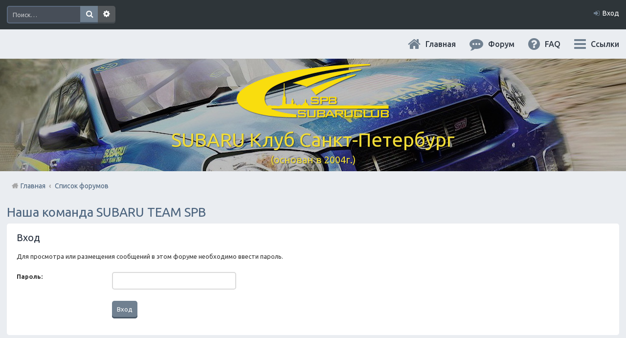

--- FILE ---
content_type: application/javascript
request_url: https://subaru.spb.ru/js/parallax.js
body_size: 584
content:
document.addEventListener('DOMContentLoaded', function() {
    var $subheader = $('#subheader');
    var $document = $(document);
    var $win = $(window);
    var speedFactor = 0.3;

    var height;
    var pos, top;
    //var firstTop = $subheader.offset().top;
    var firstTop = 0;

    function update() {
        pos = $document.scrollTop();
        top = $subheader.offset().top;
        height = $subheader.height();

        if (top + height < pos || top > pos + $win.height()) {
            return;
        }

        $subheader.css('backgroundPosition', "50% " + Math.round((firstTop - pos) * speedFactor) + "px");
    }

    $(window).on('scroll mousewheel resize orientationchange', update);
    update();
});
